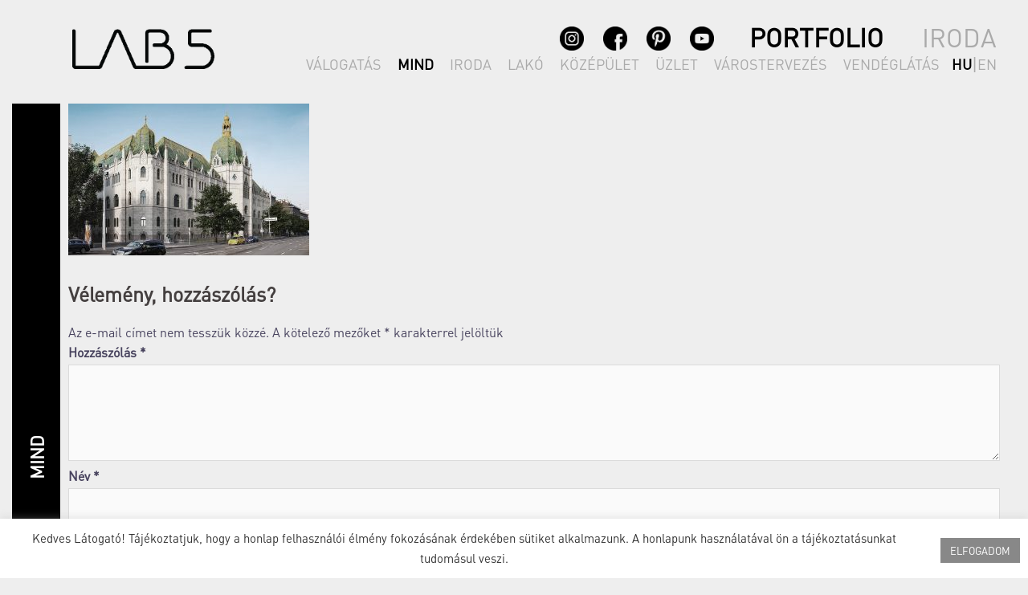

--- FILE ---
content_type: text/css
request_url: https://www.lab5.hu/wp-content/uploads/useanyfont/uaf.css?ver=1752774087
body_size: -28
content:
				@font-face {
					font-family: 'dinpro-regular';
					src: url('/wp-content/uploads/useanyfont/170330092729DINPro-Regular.woff') format('woff');
					  font-display: auto;
				}

				.dinpro-regular{font-family: 'dinpro-regular' !important;}

						@font-face {
					font-family: 'dinpro-light';
					src: url('/wp-content/uploads/useanyfont/170330092755DINPro-Light.woff') format('woff');
					  font-display: auto;
				}

				.dinpro-light{font-family: 'dinpro-light' !important;}

						@font-face {
					font-family: 'dinpro-medium';
					src: url('/wp-content/uploads/useanyfont/170330092818DINPro-Medium.woff') format('woff');
					  font-display: auto;
				}

				.dinpro-medium{font-family: 'dinpro-medium' !important;}

						@font-face {
					font-family: 'dinpro-bold';
					src: url('/wp-content/uploads/useanyfont/170330092832DINPro-Bold.woff') format('woff');
					  font-display: auto;
				}

				.dinpro-bold{font-family: 'dinpro-bold' !important;}

						body, h1, h2, h3, h4, h5, h6, p, blockquote, li, a{
					font-family: 'dinpro-regular' !important;
				}
		

--- FILE ---
content_type: text/css
request_url: https://www.lab5.hu/wp-content/themes/sydney/css/kbit.css?ver=1.0
body_size: 1625
content:
body, .header-wrap {
	background-color: #EEEEEE;
	padding-left: 60px;
	text-align: left;
}
.fullwidth {
	padding-left: 0;
	padding-right: 0;
}
.page-wrap .content-wrapper {
	background-color: #EEEEEE;
}
.container {
	width: 100% !important;
}
#colophon {
	padding: 0;
}
.entry-footer {
    margin-top: 0;
}
a {
	text-decoration: underline;
}
.content-area .post-wrap {
	padding-left: 10px;
}
#content {
	margin-top: 15px;
}
.page-wrap,
.page .page-wrap .content-wrapper, .single .page-wrap .content-wrapper,
.siteorigin-panels-stretch,
.panel-row-style {
	padding-top: 0 !important;
}
.page-wrap,
.panel-row-style,
.page .page-wrap .content-wrapper, .single .page-wrap .content-wrapper {
	padding-bottom: 0 !important;
}
a {
	color: #555;
}
p {
	line-height: 20px;
	margin-bottom: 5px;
}
hr {
    border-top: 1px dashed #000000;
}

/**** HEADER ****/
.site-header {
    background-color: #EEEEEE;
	padding-left: 15px;
	padding-bottom: 40px;
}
.site-logo {
	max-height: 50px;
    margin-bottom: -25px
}
.project-filter {
    float: right;
	margin: -50px 0 0 0;
    position: relative;
    z-index: 1000;
}
.project-filter li  {
	background-color: transparent;
}
.project-filter li a {
	color: #AAAAAA;
	font-size: 18px;
	font-weight: normal;
}
.project-filter li a.active,
.project-filter li a:hover,
#secondary .project-filter li a.active,
#secondary .project-filter li a:hover {
	font-weight: bold;
	color: #AAAAAA;
}
.project-filter li a.active,
.project-filter li a:hover {
	background-color: #EEEEEE;
	font-weight: bold;
}
#mainnav ul li {
    position: static;
}
#mainnav li {
	padding: 0 24px;
}
#mainnav ul li a, #mainnav ul li::before {
    color: #AAAAAA;
}
#mainnav ul li a {
		position: relative;
		display: block;
		font-size: 32px;
		font-family: "Raleway", sans-serif;
		font-weight: 500;
		text-decoration: none;
		outline: none;
}
#mainnav ul li a:hover,
#mainnav ul li ul.sub-menu li a:hover {
	color: #AAAAAA;
}

#mainnav ul li ul.sub-menu {
	visibility: hidden;
}
#mainnav ul li ul.sub-menu {
	position: absolute;
	top: 45px;
	width: 900px;
	right: 100px;
	text-align: right;
}
#mainnav .sub-menu li {
	float: right;
}
#mainnav .sub-menu li a {
	font-size: 18px;
	padding: 0 10px;
	background-color: transparent;
}
#mainnav ul li.current-menu-item ul.sub-menu,
#mainnav ul li.current-menu-parent ul.sub-menu {
	visibility: visible;
}
#mainnav ul li.current-menu-item a,
#mainnav ul li.current-menu-parent a,
#mainnav ul li.current-menu-parent .sub-menu .current-menu-item a {
	color: #000000;
	font-weight: bold;
}
#mainnav ul li.current-menu-item .sub-menu a,
#mainnav ul li.current-menu-parent .sub-menu a {
	color: #AAAAAA;
	font-weight: normal;
}
#mainnav ul li.current-menu-item .sub-menu a.active,
#mainnav ul li.current-menu-parent .sub-menu a.active {
	color: #000000;
	font-weight: bold;
}

/* Languages */
#mainnav ul.lang-menu {
	color: #AAAAAA;
	position: absolute;
	top: 45px;
	right: 39px;
}
#mainnav ul.lang-menu li {
	padding: 0;
}
#mainnav ul.lang-menu a {
	font-size: 18px;
	text-transform: uppercase;
}
#mainnav ul.lang-menu .current-lang a {
	color: #000000;
	font-weight: bold;
}
.lang-item {
	display: inline;
	list-style: none;
}
#mainnav-mobi ul.lang-menu {
	height: 46px;
}

/**** WORK ****/
.panel-grid {
    max-width: 100%;
}
.roll-project.fullwidth .project-item {
	width: calc(20% - 10px);
	margin: 5px;
}
.roll-project .project-item .project-pop {
    background-color: #555;
}
.roll-project .project-title span {
	text-shadow: 0 0 5px #000000;
}
/* Smaller than standard 1200 */
@media only screen and (max-width: 1199px) {
	.roll-project.fullwidth .project-item {
		width: calc(25% - 10px);
	}
}
@media only screen and (max-width: 1160px) {
	.header-wrap {
		padding-left: 0;
	}
}
/* Smaller than standard 980 */
@media only screen and (max-width: 991px) {
	.roll-project.fullwidth .project-item {
		width: calc(33.3% - 10px);
	}
	body {
		padding-left: 30px;
	}
	.header-wrap {
		padding-left: 0;
	}
	.project-filter {
		display: none;
	}
}
/* All Mobile Sizes */
@media only screen and (max-width: 767px) {
	.roll-project.fullwidth .project-item {
		width: clac(50% - 10px);
	}
	body {
		padding-left: 30px;
	}
	.header-wrap {
		padding-left: 0;
	}
	.page .page-wrap .content-wrapper, .single .page-wrap .content-wrapper {
		padding-left: 0;
		padding-right: 0;
	}
}
/* Mobile Portrait Size */
@media only screen and (max-width: 479px) {
	.roll-project.fullwidth .project-item {
		width: calc(50% - 10px);
	}
}

/**** TEAM ****/
.team-item .team-inner div {
	width: 100%;
}

/**** FOOTER ****/
.site-footer {
    background-color: #EEEEEE;
}

/***** GALERY *****/
.galleria-theme-nextgen_pro_horizontal_filmstrip .galleria-thumbnails {
    margin: 0 !important;
}

/***** WIDGETS *****/
.panel-grid-cell .widget-title {
    text-align: left;
    margin-bottom: 20px;
    position: relative;
    font-weight: 600;
    line-height: normal;
    text-transform: uppercase;
    padding-bottom: 10px;
	color: #000000 !important;
}
.panel-grid-cell .widget-title:after {
	display: none;
}
.roll-project {
	padding-bottom: 0;
}
.project-wrap {
	overflow: hidden;
}
.projects-arrows {
	margin-top: -10px;
	text-align: center;
}
/***** POSTS *****/
.nav-links {
    display: none;
}
.show_more_link {
	cursor: pointer;
}
.back-link {
	position: absolute;
	top: 0;
	left: -60px;
	height: 100%;
	width: 60px;
	text-align: center;
	text-decoration: none;
	background: black;
	color: white;
}
.back-link span.rotate {
	display: block;
	position: relative;
	top: 48%;
	font-size: 22px;
	font-weight: bold;

	/* Safari */
	-webkit-transform: rotate(-90deg);
	/* Firefox */
	-moz-transform: rotate(-90deg);
	/* IE */
	-ms-transform: rotate(-90deg);
	/* Opera */
	-o-transform: rotate(-90deg);
	/* Internet Explorer */
	filter: progid:DXImageTransform.Microsoft.BasicImage(rotation=3);
}
.team-content {
	margin-bottom: 15px;
}
.team-content .pos {
	font-size: 12px;
    margin-top: -5px;
}




.hidden {
	display: none;
}
.cs-hidden {
    height: 1px;
    opacity: 0;
    filter: alpha(opacity=0);
    overflow: hidden;
}
.preloader2 {
	background: transparent;
    height: 60%;
    opacity: 1;
    position: fixed;
    text-align: center;
    transition: all 0.2s ease 0s;
    width: 60%;
    z-index: 9999;
}
.spinner2 {
	height: 30px;
    left: 50%;
    margin-left: -15px;
    margin-top: -15px;
    position: relative;
    top: 50%;
    width: 30px;
}
.spinner2 .pre-bounce1,
.spinner2 .pre-bounce2 {
	-webkit-animation: 2s ease 0s normal none infinite bounce;
			animation: 2s ease 0s normal none infinite bounce;
	background-color: #de4939;
	border-radius: 50%;
	height: 100%;
	left: 0;
	opacity: 0.6;
	position: absolute;
	top: 0;
	width: 100%;
}
.spinner2 .pre-bounce2 {
    -webkit-animation-delay: -0.5s;
    animation-delay: -0.5s;
}
.mainnav-social {
	float: right;
	margin-top: 7px;
}
.mainnav-social a {
	text-decoration: none;
	margin-right: 20px;
}

--- FILE ---
content_type: application/x-javascript
request_url: https://www.lab5.hu/wp-content/themes/sydney/js/main.js?ver=20180716
body_size: 5161
content:
;
(function ($) {

	'use strict'

	var testMobile;
	var isMobile = {
		Android: function () {
			return navigator.userAgent.match(/Android/i);
		},
		BlackBerry: function () {
			return navigator.userAgent.match(/BlackBerry/i);
		},
		iOS: function () {
			return navigator.userAgent.match(/iPhone|iPad|iPod/i);
		},
		Opera: function () {
			return navigator.userAgent.match(/Opera Mini/i);
		},
		Windows: function () {
			return navigator.userAgent.match(/IEMobile/i);
		},
		any: function () {
			return (isMobile.Android() || isMobile.BlackBerry() || isMobile.iOS() || isMobile.Opera() || isMobile.Windows());
		}
	};

	var testiPad;
	var isiPad = {
		iOS: function () {
			return navigator.userAgent.match(/iPad/i);
		},
		any: function () {
			return (isiPad.iOS());
		}
	};

	var sliderFix = function () {
		$(".slides-container .slide-item").addClass('sliderFix');
		setTimeout(function () {
			$(".slides-container .slide-item").removeClass('sliderFix');
		}, 200);
	}

	var heroSection = function () {


		// Background slideshow
		(function () {
			if ($("#slideshow").length) {
				$('#slideshow').superslides({
					play: $('#slideshow').data('speed'),
					animation: 'fade',
					pagination: false,
				});
			}
		})();

		function sliderHeight() {

			$('#slideshow').imagesLoaded(function () {
				if ($(window).width() <= 1160) {
					var slideItemHeight = $('.slide-item:first-of-type').height();
					$('.sydney-hero-area, #slideshow').height(slideItemHeight);
				} else {
					$('.sydney-hero-area').css('height', 'auto');
				}
			});
		}

		if ($('#slideshow').data('mobileslider') === 'responsive') {

			$(document).ready(sliderHeight);
			$(window).resize(function () {
				setTimeout(function () {
					sliderHeight();
				}, 50);
			});
		}


		$(function () {
			$('.mainnav a[href*="#"], a.roll-button[href*="#"], .smoothscroll[href*="#"], .smoothscroll a[href*="#"]').on('click', function (e) {
				var target = this.hash;
				var $target = $(target);

				if ($target.length) {
					e.preventDefault();
					$('html, body').stop().animate({
						'scrollTop': $target.offset().top - 70
					}, 900, 'swing');

					if ($('#mainnav-mobi').length) $('#mainnav-mobi').hide();
					return false;
				}
			});
		});

	};

	var responsiveMenu = function () {
		var menuType = 'desktop';

		$(window).on('load resize', function () {
			var currMenuType = 'desktop';

			if (matchMedia('only screen and (max-width: 1160px)').matches) {
				currMenuType = 'mobile';
			}

			if (currMenuType !== menuType) {
				menuType = currMenuType;

				if (currMenuType === 'mobile') {
					var $mobileMenu = $('#mainnav').attr('id', 'mainnav-mobi').hide();
					var hasChildMenu = $('#mainnav-mobi').find('li:has(ul)');

					$('#header').find('.header-wrap').after($mobileMenu);
					hasChildMenu.children('ul').hide();
					hasChildMenu.children('a').after('<span class="btn-submenu"></span>');
					$('.btn-menu').removeClass('active');
				} else {
					var $desktopMenu = $('#mainnav-mobi').attr('id', 'mainnav').removeAttr('style');

					$desktopMenu.find('.sub-menu').removeAttr('style');
					$('#header').find('.col-md-10').append($desktopMenu);
					$('.btn-submenu').remove();
				}
			}
			// Letiltjuk a mobil menüben a Work/Portfolio melletti lenyílót, ha nem annak egy aloldalán vagyunk
			if (currMenuType === 'mobile') { // Mobil menü
				var parentMenuHref = $('.current_page_item').parent().parent().children('a').attr('href');
				if (parentMenuHref != undefined) {
					var parentMenuHref = parentMenuHref.toLowerCase();
					if (parentMenuHref.indexOf('work') == -1 && parentMenuHref.indexOf('portfolio') == -1) {
						$('#mainnav-mobi').find('a[href*="work"]').next('span.btn-submenu').hide();
						$('#mainnav-mobi').find('a[href*="portfolio"]').next('span.btn-submenu').hide();
					}
				}
				// A nyelvválasztó menüben egymás mellé tesszük a linkeket.
				$("#mainnav-mobi ul.lang-menu li.lang-menu-separator").hide();
				$("#mainnav-mobi ul.lang-menu li.lang-item").css("float", "left");
				$("#mainnav-mobi ul.lang-menu li.lang-item a").css("padding", "10px");
				$("#mainnav-mobi ul.lang-menu li.lang-item:first a").css("padding-left", "50px");
				
				setMenuSocialMedia(true);
			}
			else {
				$("#mainnav ul.lang-menu li.lang-menu-separator").show();
				$("#mainnav ul.lang-menu li.lang-item").css("float", '');
				$("#mainnav ul.lang-menu li.lang-item a").css("padding", '');
				$("#mainnav ul.lang-menu li.lang-item:first a").css("padding-left", '');
				
				setMenuSocialMedia(false);
			}
		});

		$('.btn-menu').on('click', function () {
			$('#mainnav-mobi').slideToggle(300);
			$(this).toggleClass('active');
		});

		$(document).on('click', '#mainnav-mobi li .btn-submenu', function (e) {
			$(this).toggleClass('active').next('ul').slideToggle(300);
			e.stopImmediatePropagation()
		});
	}

	var panelsStyling = function () {
		$(".panel-row-style").each(function () {
			if ($(this).data('hascolor')) {
				$(this).find('h1,h2,h3,h4,h5,h6,a,.fa, div, span').css('color', 'inherit');
			}
			if ($(this).data('hasbg') && $(this).data('overlay')) {
				$(this).append('<div class="overlay"></div>');
				var overlayColor = $(this).data('overlay-color');
				$(this).find('.overlay').css('background-color', overlayColor);
			}
		});
		$('.panel-grid .panel-widget-style').each(function () {
			var titleColor = $(this).data('title-color');
			var headingsColor = $(this).data('headings-color');
			if (titleColor) {
				$(this).find('.widget-title').css('color', titleColor);
			}
			if (headingsColor) {
				$(this).find('h1,h2,h3:not(.widget-title),h4,h5,h6,h3 a').css('color', headingsColor);
			}
		});
	};

	var scrolls = function () {
		testMobile = isMobile.any();
		if (testMobile == null) {
			$(".panel-row-style, .slide-item").parallax("50%", 0.3);
		}
	};

	var checkipad = function () {
		testiPad = isiPad.any();
		if (testiPad != null) {
			$(".slides-container .slide-item").css("background-attachment", "scroll");
		}
	};

	var rollAnimation = function () {
		$('.orches-animation').each(function () {
			var orElement = $(this),
				orAnimationClass = orElement.data('animation'),
				orAnimationDelay = orElement.data('animation-delay'),
				orAnimationOffset = orElement.data('animation-offset');

			orElement.css({
				'-webkit-animation-delay': orAnimationDelay,
				'-moz-animation-delay': orAnimationDelay,
				'animation-delay': orAnimationDelay
			});

			orElement.waypoint(function () {
				orElement.addClass('animated').addClass(orAnimationClass);
			}, {
				triggerOnce: true,
				offset: orAnimationOffset
			});
		});
	};

	var goTop = function () {
		$(window).scroll(function () {
			if ($(this).scrollTop() > 800) {
				$('.go-top').addClass('show');
			} else {
				$('.go-top').removeClass('show');
			}
		});

		$('.go-top').on('click', function () {
			$("html, body").animate({
				scrollTop: 0
			}, 1000);
			return false;
		});
	};

	var testimonialCarousel = function () {
		if ($().owlCarousel) {
			$('.roll-testimonials').owlCarousel({
				navigation: false,
				pagination: true,
				responsive: true,
				items: 1,
				itemsDesktop: [3000, 1],
				itemsDesktopSmall: [1400, 1],
				itemsTablet: [970, 1],
				itemsTabletSmall: [600, 1],
				itemsMobile: [360, 1],
				touchDrag: true,
				mouseDrag: true,
				autoHeight: true,
				autoPlay: $('.roll-testimonials').data('autoplay')
			});
		}
	};

	var progressBar = function () {
		$('.progress-bar').on('on-appear', function () {
			$(this).each(function () {
				var percent = $(this).data('percent');

				$(this).find('.progress-animate').animate({
					"width": percent + '%'
				}, 3000);

				$(this).parent('.roll-progress').find('.perc').addClass('show').animate({
					"width": percent + '%'
				}, 3000);
			});
		});
	};

	var headerFixed = function () {

		if ($('.site-header').length) {
			var headerFix = $('.site-header').offset().top;
			$(window).on('load scroll', function () {
				var y = $(this).scrollTop();
				if (y >= headerFix) {
					$('.site-header').addClass('fixed');
					$('body').addClass('siteScrolled');
				} else {
					$('.site-header').removeClass('fixed');
					$('body').removeClass('siteScrolled');
				}
				if (y >= 107) {
					$('.site-header').addClass('float-header');
				} else {
					$('.site-header').removeClass('float-header');
				}
			});
		}
	};

	var counter = function () {
		$('.roll-counter').on('on-appear', function () {
			$(this).find('.numb-count').each(function () {
				var to = parseInt($(this).attr('data-to'));
				$(this).countTo({
					to: to,
				});
			});
		}); //counter
	};

	var detectViewport = function () {
		$('[data-waypoint-active="yes"]').waypoint(function () {
			$(this).trigger('on-appear');
		}, {
			offset: '90%',
			triggerOnce: true
		});

		$(window).on('load', function () {
			setTimeout(function () {
				$.waypoints('refresh');
			}, 100);
		});
	};

	var teamCarousel = function () {
		if ($().owlCarousel) {
			$(".roll-team:not(.roll-team.no-carousel)").owlCarousel({
				navigation: false,
				pagination: true,
				responsive: true,
				items: 3,
				itemsDesktopSmall: [1400, 3],
				itemsTablet: [970, 2],
				itemsTabletSmall: [600, 1],
				itemsMobile: [360, 1],
				touchDrag: true,
				mouseDrag: true,
				autoHeight: false,
				autoPlay: false,
			}); // end owlCarousel
		} // end if
	};

	var videoPopup = function () {

		function closePopup() {
			if ($('.sydney-video.vid-lightbox .video-overlay').hasClass('popup-show')) {

				var popup = $('.sydney-video.vid-lightbox .video-overlay.popup-show');

				if (popup.find('iframe').hasClass('yt-video')) {
					var vid = popup.find('iframe').attr('src').replace("&autoplay=1", "");
				} else {
					var vid = popup.find('iframe').attr('src').replace("?autoplay=1", "");
				}
				popup.find('iframe').attr('src', vid);
				popup.removeClass('popup-show');
			}
		}

		$('.toggle-popup').on('click', function (e) {
			e.preventDefault();
			$(this).siblings().addClass('popup-show');

			var url = $(this).siblings().find('iframe').attr('src');

			if (url.indexOf('youtube.com') !== -1) {
				$(this).siblings().find('iframe')[0].src += "&autoplay=1";
				$(this).siblings().find('iframe').addClass('yt-video');
			} else if (url.indexOf('vimeo.com') !== -1) {
				$(this).siblings().find('iframe')[0].src += "?autoplay=1";
				$(this).siblings().find('iframe').addClass('vimeo-video');
			}

		});

		$(document).keyup(function (e) {
			if (e.keyCode == 27) {
				closePopup();
			}
		});

		$('.sydney-video.vid-lightbox .video-overlay').on('click', function () {
			closePopup();
		});

		$('.sydney-video.vid-lightbox').parents('.panel-row-style').css({
			'z-index': '12',
			'overflow': 'visible'
		});

	};

	var responsiveVideo = function () {
		$("body").fitVids({
			ignore: '.crellyslider-slider'
		});
	};

	var projectEffect = function () {
		var effect = $('.project-wrap').data('portfolio-effect');

		$('.project-item').children('.item-wrap').addClass('orches-animation');

		$('.project-wrap').waypoint(function (direction) {
			$('.project-item').children('.item-wrap').each(function (idx, ele) {
				setTimeout(function () {
					$(ele).addClass('animated ' + effect);
				}, idx * 150);
			});
		}, {
			offset: '75%'
		});
	};

	var socialMenu = function () {
		$('.widget_fp_social a').attr('target', '_blank');
	};

	var videoButtons = function () {
		testMobile = isMobile.iOS();
		$(window).on('load', function () {
			$('#wp-custom-header').fitVids();
			$('.fluid-width-video-wrapper + #wp-custom-header-video-button').find('i').removeClass('fa-play').addClass('fa-pause');
			$('.fluid-width-video-wrapper + #wp-custom-header-video-button').on('click', function () {
				$(this).find('i').toggleClass('fa-play fa-pause');
			});
			if (testMobile != null) {
				$('#wp-custom-header-video-button').css('opacity', '0');
				$('#wp-custom-header-video').prop('controls', true);
			}
		});
	}

	var headerClone = function () {
		var headerHeight = $('.site-header').outerHeight();
		$('.header-clone').css('height', headerHeight);

		$(window).resize(function () {
			var headerHeight = $('.site-header').outerHeight();
			$('.header-clone').css('height', headerHeight);
		});
	}

	var removePreloader = function () {
		$('.preloader').css('opacity', 0);
		setTimeout(function () {
			$('.preloader').hide();
		}, 600);
	}

	/** [KBIT] 2017.03.27
	 *  Projektek szűrésének módosítása, hogy almenükre kattintáskor történjen.
	 */
	var portfolioIsotope = function () {

		if ($('.project-wrap').length) {

		//$('.project-wrap').each(function () {

			var self = $('.project-wrap');
			var filterNav = $('.project_filter .sub-menu').find('a');

			//setProjectPager();
			//$("body").css("overflow", "hidden");

			var initialSelector = '.valogatas';
			if (window.location.href.indexOf("/en/") > -1) {
				initialSelector = '.highlights';
			}
			if (window.location.hash != "" && window.location.hash != "#") {
				initialSelector = window.location.hash.replace('#', '');
			}

			var projectIsotope = function ($selector) {

				$selector.isotope({
					filter: initialSelector,
					itemSelector: '.project-item',
					percentPosition: true,
					animationOptions: {
						duration: 750,
						easing: 'liniar',
						queue: false,
					},
					getSortData: {
						sorter: '[sorter] parseInt',
					},
					sortBy: 'sorter'
				});
			}

			self.children().find('.isotope-container').imagesLoaded(function () {
				projectIsotope(self.children().find('.isotope-container'));
			});

			$(window).load(function () {
				projectIsotope(self.children().find('.isotope-container'));
				// ALL / MINDEN alapértelmezetten aktív kell hogy legyen.
				$('.project_filter .sub-menu').find("a[data-title='" + initialSelector.replace('.', '') + "']").addClass('active');
				//$('.project_filter').attr('href', $('.project_filter').attr + '#.valogatas');
			});

			filterNav.click(function () {
				var selector = $(this).attr('data-title') == '*' ? '*' : '.' + $(this).attr('data-title'); //$(this).attr('data-filter');
				filterNav.removeClass('active');
				$(this).addClass('active');
				
				var sorterStr = selector == initialSelector ? 'sorter' : 'original-order';

				//self.find('.isotope-container').isotope('on', 'layoutComplete', setProjectPager);
				self.find('.isotope-container').isotope({
					filter: selector,
					animationOptions: {
						duration: 750,
						easing: 'liniar',
						queue: false,
					},
					sortBy: sorterStr
				});
				document.location.hash = selector;

				// Mobil menü
				if (matchMedia('only screen and (max-width: 1160px)').matches) {
					$('#mainnav-mobi').slideToggle(300);
					$('.btn-menu').toggleClass('active');
				}

				return false;

			});

			//});

		}

	}

	/**
	 * A projektek listájában (grid) annyi sort kell megjeleníteni, amennyi kifér.
	 * Utána lapozás kell, ezt valósítja meg a függvény
	 */
	var pHeight = 0;
	var setProjectPager = function()
	{
		var numOfVisibleRows = 0;
		var windowHeight = $(window).height();

		var projects = [];
		// Azért kell a setinterval, mert semmiképp sem tudjuk a legvégére tenni a fájlnak ezt a JS-t.
		// Másik függvények állítják be a grid-et, és azt meg kell várni.
		var interval = setInterval(function() {
			projects = $(".project-item").filter(function() { return $(this).css('left') == '0px' && $(this).css('display') != 'none'; });
			if (projects.length > 0) {
				clearInterval(interval);
				projects.each(function() {
					$(this).addClass('first-project-item');
					if ($(this).offset().top < windowHeight) {
						numOfVisibleRows += 1;
					}
				});
				if (projects.length > numOfVisibleRows)
					numOfVisibleRows -= 1;
				
				var pItem = projects.first();
				var pItemHeight = pItem.height() + parseInt(pItem.css('margin-top')) + parseInt(pItem.css('margin-bottom'));
				pHeight = numOfVisibleRows * pItemHeight;
				$('.project-wrap').css('height', pHeight);

				if (projects.length > numOfVisibleRows) {
					$('.project-slider-btn-up').show();
					$('.project-slider-btn-up').click(function() {
						var isoTop = parseInt($('.isotope-container').css('top'));
						if (isoTop - pHeight + $('.isotope-container').height()  > 0) {
							$('.isotope-container').animate({top: parseInt($('.isotope-container').css('top')) - pHeight + 'px'}, 500, 'swing', afterProjectsGridSlideComplete);
						}
					});
					$('.project-slider-btn-down').click(function() {
						var isoTop = parseInt($('.isotope-container').css('top'));
						if (isoTop < 0) {
							$('.isotope-container').animate({top: parseInt($('.isotope-container').css('top')) + pHeight + 'px'}, 500, 'swing', afterProjectsGridSlideComplete);
						}
					});
				} else {
					$('.project-slider-btn').hide();
				}
			}
		}, 100); // setInterval
	}

	var afterProjectsGridSlideComplete = function()
	{
		var isoTop = parseInt($('.isotope-container').css('top'));
		$('.project-slider-btn-up').show();
		$('.project-slider-btn-down').show();
		if (isoTop >= 0) {
			$('.project-slider-btn-down').hide();
		}
		if (isoTop - pHeight + $('.isotope-container').height() <= 0) {
			$('.project-slider-btn-up').hide();
		}
	}

	/**
	 * Modified by KBIT
	 * 2020.03.08.
	 * 
	 * Socal media linkeke a menü mellé balra
	 * Mobilos nézetben a legördülő menübe, az "Iroda végére"
	 */
	var setMenuSocialMedia = function(isMobile)
	{
		if (isMobile === false) {
			$("ul.social-menu-mobi").remove();

			if ($(".mainnav-social").length == 0) {
				$("#mainnav").after(
					`<div class="mainnav-social">
						<a href="https://www.instagram.com/lab5architects/" target="_blank" rel="noopener noreferrer">
							<img class="alignnone wp-image-1251" src="/wp-content/uploads/2017/02/instagram-icon-black.png" alt="" width="30" height="30" style="margin-top: 6px;">
						</a>
					
						<a href="https://www.facebook.com/LAB5architects/?fref=ts" target="_blank" rel="noopener noreferrer">
							<img class="alignnone wp-image-1252" src="/wp-content/uploads/2017/02/facebook-icon-black.png" alt="" width="30" height="30" style="margin-top: 6px;">
						</a>
					
						<a href="https://hu.pinterest.com/lab5architects/" target="_blank" rel="noopener noreferrer">
							<img class="alignnone wp-image-1253" src="/wp-content/uploads/2017/02/pinterest-icon-black.png" alt="" width="30" height="30" style="margin-top: 6px;">
						</a>
						
						<a href="https://www.youtube.com/channel/UC1zR1iel98g7GlpscjmfnOA" target="_blank" rel="noopener noreferrer">
							<img class="alignnone wp-image-1253" src="/wp-content/uploads/2017/02/youtube-icon-black.png" alt="" width="30" height="30" style="margin-top: 6px;">
						</a>
					</div>`
				);
			}
		} else {
			$(".mainnav-social").remove();

			if ($(".social-menu-mobi").length == 0) {
				$("#mainnav-mobi ul.lang-menu").after(
					`<ul class="social-menu-mobi">
						<li>
							<a href="https://www.instagram.com/lab5architects/" target="_blank" rel="noopener noreferrer">instagram</a>
						</li>
						<li>
							<a href="https://www.facebook.com/LAB5architects/?fref=ts" target="_blank" rel="noopener noreferrer">facebook</a>
						</li>
						<li>
							<a href="https://hu.pinterest.com/lab5architects/" target="_blank" rel="noopener noreferrer">pinterest</a>
						</li>
						<li>
							<a href="https://www.youtube.com/channel/UC1zR1iel98g7GlpscjmfnOA" target="_blank" rel="noopener noreferrer">youtube</a>
						</li>
					</ul>`
				);
			}
		}
	}

	// Dom Ready
	$(function () {
		sliderFix();
		heroSection();
		headerFixed();
		testimonialCarousel();
		teamCarousel();
		counter();
		progressBar();
		detectViewport();
		responsiveMenu();
		videoPopup();
		responsiveVideo();
		rollAnimation();
		checkipad();
		panelsStyling();
		scrolls();
		projectEffect();
		socialMenu();
		goTop();
		portfolioIsotope();
		videoButtons();
		headerClone();
		removePreloader();
		
		// FF fix
		window.dispatchEvent(new Event('resize'));
	});
})(jQuery);